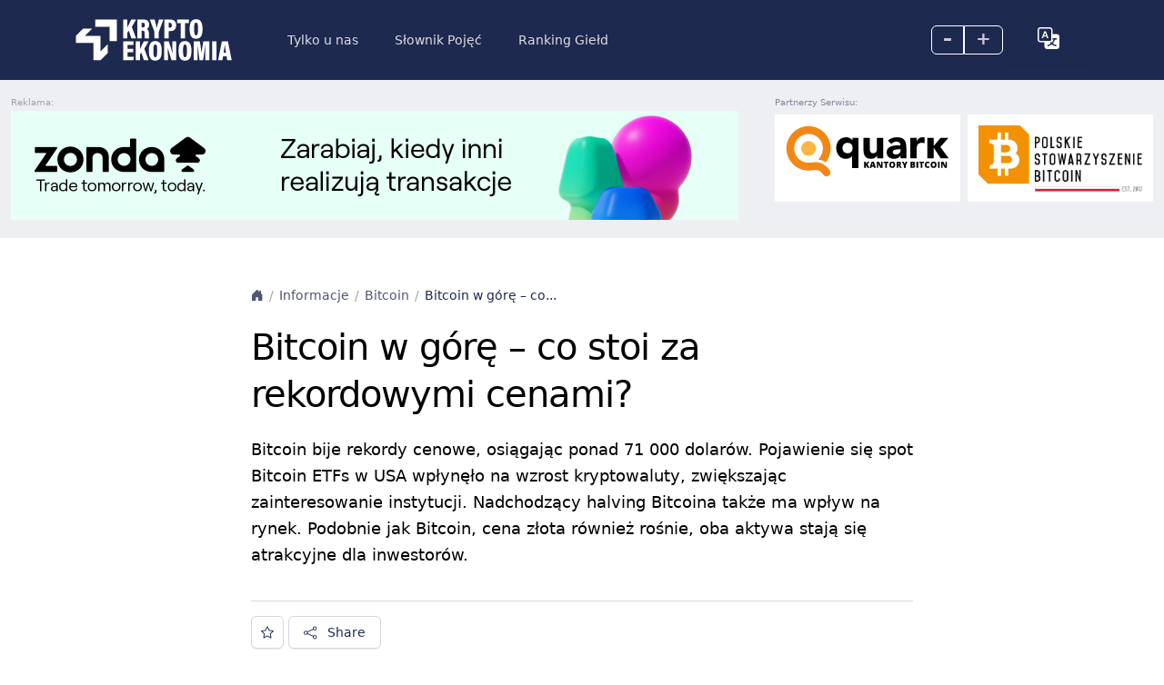

--- FILE ---
content_type: text/html; charset=UTF-8
request_url: https://kryptoekonomia.pl/bitcoin-w-gore-co-stoi-za-rekordowymi-cenami/
body_size: 13359
content:
<!DOCTYPE html>
<html lang="pl-PL">

<head>
    <meta charset="UTF-8">
    <meta name="viewport" content="width=device-width, initial-scale=1">
    <link rel="profile" href="https://gmpg.org/xfn/11">

    <title>Bitcoin w górę - co stoi za rekordowymi cenami? - Kryptoekonomia</title>
    <link rel="shortcut icon" href="https://kryptoekonomia.pl/wp-content/themes/bitsky-0-9/img/favicon.ico">
    <meta name="format-detection" content="telephone=no">
    <meta name='robots' content='index, follow, max-image-preview:large, max-snippet:-1, max-video-preview:-1' />
<link rel="alternate" href="https://cryptoeconomy.info/bitcoin-on-the-rise-what-is-behind-the-record-prices/" hreflang="en" />
<link rel="alternate" href="https://kryptoekonomia.pl/bitcoin-w-gore-co-stoi-za-rekordowymi-cenami/" hreflang="pl" />
    <script type="text/javascript">
        // <![CDATA[
        var ajaxurl = 'https://kryptoekonomia.pl/wp-admin/admin-ajax.php';
        var ajax_nonce = '90ed711331';
        // ]]>
    </script>

	<!-- This site is optimized with the Yoast SEO plugin v23.1 - https://yoast.com/wordpress/plugins/seo/ -->
	<title>Bitcoin w górę - co stoi za rekordowymi cenami? - Kryptoekonomia</title>
	<link rel="canonical" href="https://kryptoekonomia.pl/bitcoin-w-gore-co-stoi-za-rekordowymi-cenami/" />
	<meta property="og:locale" content="pl_PL" />
	<meta property="og:locale:alternate" content="en_US" />
	<meta property="og:type" content="article" />
	<meta property="og:title" content="Bitcoin w górę - co stoi za rekordowymi cenami? - Kryptoekonomia" />
	<meta property="og:description" content="Bitcoin bije rekordy cenowe, osiągając ponad 71 000 dolarów. Pojawienie się spot Bitcoin ETFs w USA wpłynęło na wzrost kryptowaluty, zwiększając zainteresowanie instytucji. Nadchodzący halving Bitcoina także ma wpływ na rynek. Podobnie jak Bitcoin, cena złota również rośnie, oba aktywa stają się atrakcyjne dla inwestorów." />
	<meta property="og:url" content="https://kryptoekonomia.pl/bitcoin-w-gore-co-stoi-za-rekordowymi-cenami/" />
	<meta property="og:site_name" content="Kryptoekonomia" />
	<meta property="article:published_time" content="2024-03-11T16:22:25+00:00" />
	<meta property="article:modified_time" content="2024-07-23T22:43:18+00:00" />
	<meta property="og:image" content="https://kryptoekonomia.pl/wp-content/uploads/2024/02/aleksi-raisa-DCCt1CQT8Os-unsplash-scaled.jpg" />
	<meta property="og:image:width" content="2560" />
	<meta property="og:image:height" content="1533" />
	<meta property="og:image:type" content="image/jpeg" />
	<meta name="twitter:card" content="summary_large_image" />
	<meta name="twitter:label1" content="Szacowany czas czytania" />
	<meta name="twitter:data1" content="1 minuta" />
	<script type="application/ld+json" class="yoast-schema-graph">{"@context":"https://schema.org","@graph":[{"@type":"WebPage","@id":"https://kryptoekonomia.pl/bitcoin-w-gore-co-stoi-za-rekordowymi-cenami/","url":"https://kryptoekonomia.pl/bitcoin-w-gore-co-stoi-za-rekordowymi-cenami/","name":"Bitcoin w górę - co stoi za rekordowymi cenami? - Kryptoekonomia","isPartOf":{"@id":"https://kryptoekonomia.pl/#website"},"primaryImageOfPage":{"@id":"https://kryptoekonomia.pl/bitcoin-w-gore-co-stoi-za-rekordowymi-cenami/#primaryimage"},"image":{"@id":"https://kryptoekonomia.pl/bitcoin-w-gore-co-stoi-za-rekordowymi-cenami/#primaryimage"},"thumbnailUrl":"https://kryptoekonomia.pl/wp-content/uploads/2024/02/aleksi-raisa-DCCt1CQT8Os-unsplash-scaled.jpg","datePublished":"2024-03-11T16:22:25+00:00","dateModified":"2024-07-23T22:43:18+00:00","author":{"@id":""},"breadcrumb":{"@id":"https://kryptoekonomia.pl/bitcoin-w-gore-co-stoi-za-rekordowymi-cenami/#breadcrumb"},"inLanguage":"pl-PL","potentialAction":[{"@type":"ReadAction","target":["https://kryptoekonomia.pl/bitcoin-w-gore-co-stoi-za-rekordowymi-cenami/"]}]},{"@type":"ImageObject","inLanguage":"pl-PL","@id":"https://kryptoekonomia.pl/bitcoin-w-gore-co-stoi-za-rekordowymi-cenami/#primaryimage","url":"https://kryptoekonomia.pl/wp-content/uploads/2024/02/aleksi-raisa-DCCt1CQT8Os-unsplash-scaled.jpg","contentUrl":"https://kryptoekonomia.pl/wp-content/uploads/2024/02/aleksi-raisa-DCCt1CQT8Os-unsplash-scaled.jpg","width":2560,"height":1533},{"@type":"BreadcrumbList","@id":"https://kryptoekonomia.pl/bitcoin-w-gore-co-stoi-za-rekordowymi-cenami/#breadcrumb","itemListElement":[{"@type":"ListItem","position":1,"name":"Strona główna","item":"https://kryptoekonomia.pl/"},{"@type":"ListItem","position":2,"name":"Informacje","item":"https://kryptoekonomia.pl/informacje/"},{"@type":"ListItem","position":3,"name":"Bitcoin w górę &#8211; co stoi za rekordowymi cenami?"}]},{"@type":"WebSite","@id":"https://kryptoekonomia.pl/#website","url":"https://kryptoekonomia.pl/","name":"Kryptoekonomia","description":"informacje o kryptowalutach i blockchain","potentialAction":[{"@type":"SearchAction","target":{"@type":"EntryPoint","urlTemplate":"https://kryptoekonomia.pl/?s={search_term_string}"},"query-input":"required name=search_term_string"}],"inLanguage":"pl-PL"}]}</script>
	<!-- / Yoast SEO plugin. -->


<link rel='dns-prefetch' href='//cdn.jsdelivr.net' />
<link rel='dns-prefetch' href='//www.google.com' />
<link rel='dns-prefetch' href='//www.googletagmanager.com' />
<link rel='dns-prefetch' href='//fonts.googleapis.com' />
<link rel='dns-prefetch' href='//cdnjs.cloudflare.com' />
<link rel="alternate" type="application/rss+xml" title="Kryptoekonomia &raquo; Bitcoin w górę &#8211; co stoi za rekordowymi cenami? Kanał z komentarzami" href="https://kryptoekonomia.pl/bitcoin-w-gore-co-stoi-za-rekordowymi-cenami/feed/" />
<link rel="alternate" title="oEmbed (JSON)" type="application/json+oembed" href="https://kryptoekonomia.pl/wp-json/oembed/1.0/embed?url=https%3A%2F%2Fkryptoekonomia.pl%2Fbitcoin-w-gore-co-stoi-za-rekordowymi-cenami%2F" />
<link rel="alternate" title="oEmbed (XML)" type="text/xml+oembed" href="https://kryptoekonomia.pl/wp-json/oembed/1.0/embed?url=https%3A%2F%2Fkryptoekonomia.pl%2Fbitcoin-w-gore-co-stoi-za-rekordowymi-cenami%2F&#038;format=xml" />
<style id='wp-img-auto-sizes-contain-inline-css' type='text/css'>
img:is([sizes=auto i],[sizes^="auto," i]){contain-intrinsic-size:3000px 1500px}
/*# sourceURL=wp-img-auto-sizes-contain-inline-css */
</style>
<style id='wp-emoji-styles-inline-css' type='text/css'>

	img.wp-smiley, img.emoji {
		display: inline !important;
		border: none !important;
		box-shadow: none !important;
		height: 1em !important;
		width: 1em !important;
		margin: 0 0.07em !important;
		vertical-align: -0.1em !important;
		background: none !important;
		padding: 0 !important;
	}
/*# sourceURL=wp-emoji-styles-inline-css */
</style>
<style id='wp-block-library-inline-css' type='text/css'>
:root{--wp-block-synced-color:#7a00df;--wp-block-synced-color--rgb:122,0,223;--wp-bound-block-color:var(--wp-block-synced-color);--wp-editor-canvas-background:#ddd;--wp-admin-theme-color:#007cba;--wp-admin-theme-color--rgb:0,124,186;--wp-admin-theme-color-darker-10:#006ba1;--wp-admin-theme-color-darker-10--rgb:0,107,160.5;--wp-admin-theme-color-darker-20:#005a87;--wp-admin-theme-color-darker-20--rgb:0,90,135;--wp-admin-border-width-focus:2px}@media (min-resolution:192dpi){:root{--wp-admin-border-width-focus:1.5px}}.wp-element-button{cursor:pointer}:root .has-very-light-gray-background-color{background-color:#eee}:root .has-very-dark-gray-background-color{background-color:#313131}:root .has-very-light-gray-color{color:#eee}:root .has-very-dark-gray-color{color:#313131}:root .has-vivid-green-cyan-to-vivid-cyan-blue-gradient-background{background:linear-gradient(135deg,#00d084,#0693e3)}:root .has-purple-crush-gradient-background{background:linear-gradient(135deg,#34e2e4,#4721fb 50%,#ab1dfe)}:root .has-hazy-dawn-gradient-background{background:linear-gradient(135deg,#faaca8,#dad0ec)}:root .has-subdued-olive-gradient-background{background:linear-gradient(135deg,#fafae1,#67a671)}:root .has-atomic-cream-gradient-background{background:linear-gradient(135deg,#fdd79a,#004a59)}:root .has-nightshade-gradient-background{background:linear-gradient(135deg,#330968,#31cdcf)}:root .has-midnight-gradient-background{background:linear-gradient(135deg,#020381,#2874fc)}:root{--wp--preset--font-size--normal:16px;--wp--preset--font-size--huge:42px}.has-regular-font-size{font-size:1em}.has-larger-font-size{font-size:2.625em}.has-normal-font-size{font-size:var(--wp--preset--font-size--normal)}.has-huge-font-size{font-size:var(--wp--preset--font-size--huge)}.has-text-align-center{text-align:center}.has-text-align-left{text-align:left}.has-text-align-right{text-align:right}.has-fit-text{white-space:nowrap!important}#end-resizable-editor-section{display:none}.aligncenter{clear:both}.items-justified-left{justify-content:flex-start}.items-justified-center{justify-content:center}.items-justified-right{justify-content:flex-end}.items-justified-space-between{justify-content:space-between}.screen-reader-text{border:0;clip-path:inset(50%);height:1px;margin:-1px;overflow:hidden;padding:0;position:absolute;width:1px;word-wrap:normal!important}.screen-reader-text:focus{background-color:#ddd;clip-path:none;color:#444;display:block;font-size:1em;height:auto;left:5px;line-height:normal;padding:15px 23px 14px;text-decoration:none;top:5px;width:auto;z-index:100000}html :where(.has-border-color){border-style:solid}html :where([style*=border-top-color]){border-top-style:solid}html :where([style*=border-right-color]){border-right-style:solid}html :where([style*=border-bottom-color]){border-bottom-style:solid}html :where([style*=border-left-color]){border-left-style:solid}html :where([style*=border-width]){border-style:solid}html :where([style*=border-top-width]){border-top-style:solid}html :where([style*=border-right-width]){border-right-style:solid}html :where([style*=border-bottom-width]){border-bottom-style:solid}html :where([style*=border-left-width]){border-left-style:solid}html :where(img[class*=wp-image-]){height:auto;max-width:100%}:where(figure){margin:0 0 1em}html :where(.is-position-sticky){--wp-admin--admin-bar--position-offset:var(--wp-admin--admin-bar--height,0px)}@media screen and (max-width:600px){html :where(.is-position-sticky){--wp-admin--admin-bar--position-offset:0px}}

/*# sourceURL=wp-block-library-inline-css */
</style><style id='global-styles-inline-css' type='text/css'>
:root{--wp--preset--aspect-ratio--square: 1;--wp--preset--aspect-ratio--4-3: 4/3;--wp--preset--aspect-ratio--3-4: 3/4;--wp--preset--aspect-ratio--3-2: 3/2;--wp--preset--aspect-ratio--2-3: 2/3;--wp--preset--aspect-ratio--16-9: 16/9;--wp--preset--aspect-ratio--9-16: 9/16;--wp--preset--color--black: #000000;--wp--preset--color--cyan-bluish-gray: #abb8c3;--wp--preset--color--white: #ffffff;--wp--preset--color--pale-pink: #f78da7;--wp--preset--color--vivid-red: #cf2e2e;--wp--preset--color--luminous-vivid-orange: #ff6900;--wp--preset--color--luminous-vivid-amber: #fcb900;--wp--preset--color--light-green-cyan: #7bdcb5;--wp--preset--color--vivid-green-cyan: #00d084;--wp--preset--color--pale-cyan-blue: #8ed1fc;--wp--preset--color--vivid-cyan-blue: #0693e3;--wp--preset--color--vivid-purple: #9b51e0;--wp--preset--gradient--vivid-cyan-blue-to-vivid-purple: linear-gradient(135deg,rgb(6,147,227) 0%,rgb(155,81,224) 100%);--wp--preset--gradient--light-green-cyan-to-vivid-green-cyan: linear-gradient(135deg,rgb(122,220,180) 0%,rgb(0,208,130) 100%);--wp--preset--gradient--luminous-vivid-amber-to-luminous-vivid-orange: linear-gradient(135deg,rgb(252,185,0) 0%,rgb(255,105,0) 100%);--wp--preset--gradient--luminous-vivid-orange-to-vivid-red: linear-gradient(135deg,rgb(255,105,0) 0%,rgb(207,46,46) 100%);--wp--preset--gradient--very-light-gray-to-cyan-bluish-gray: linear-gradient(135deg,rgb(238,238,238) 0%,rgb(169,184,195) 100%);--wp--preset--gradient--cool-to-warm-spectrum: linear-gradient(135deg,rgb(74,234,220) 0%,rgb(151,120,209) 20%,rgb(207,42,186) 40%,rgb(238,44,130) 60%,rgb(251,105,98) 80%,rgb(254,248,76) 100%);--wp--preset--gradient--blush-light-purple: linear-gradient(135deg,rgb(255,206,236) 0%,rgb(152,150,240) 100%);--wp--preset--gradient--blush-bordeaux: linear-gradient(135deg,rgb(254,205,165) 0%,rgb(254,45,45) 50%,rgb(107,0,62) 100%);--wp--preset--gradient--luminous-dusk: linear-gradient(135deg,rgb(255,203,112) 0%,rgb(199,81,192) 50%,rgb(65,88,208) 100%);--wp--preset--gradient--pale-ocean: linear-gradient(135deg,rgb(255,245,203) 0%,rgb(182,227,212) 50%,rgb(51,167,181) 100%);--wp--preset--gradient--electric-grass: linear-gradient(135deg,rgb(202,248,128) 0%,rgb(113,206,126) 100%);--wp--preset--gradient--midnight: linear-gradient(135deg,rgb(2,3,129) 0%,rgb(40,116,252) 100%);--wp--preset--font-size--small: 13px;--wp--preset--font-size--medium: 20px;--wp--preset--font-size--large: 36px;--wp--preset--font-size--x-large: 42px;--wp--preset--spacing--20: 0.44rem;--wp--preset--spacing--30: 0.67rem;--wp--preset--spacing--40: 1rem;--wp--preset--spacing--50: 1.5rem;--wp--preset--spacing--60: 2.25rem;--wp--preset--spacing--70: 3.38rem;--wp--preset--spacing--80: 5.06rem;--wp--preset--shadow--natural: 6px 6px 9px rgba(0, 0, 0, 0.2);--wp--preset--shadow--deep: 12px 12px 50px rgba(0, 0, 0, 0.4);--wp--preset--shadow--sharp: 6px 6px 0px rgba(0, 0, 0, 0.2);--wp--preset--shadow--outlined: 6px 6px 0px -3px rgb(255, 255, 255), 6px 6px rgb(0, 0, 0);--wp--preset--shadow--crisp: 6px 6px 0px rgb(0, 0, 0);}:where(.is-layout-flex){gap: 0.5em;}:where(.is-layout-grid){gap: 0.5em;}body .is-layout-flex{display: flex;}.is-layout-flex{flex-wrap: wrap;align-items: center;}.is-layout-flex > :is(*, div){margin: 0;}body .is-layout-grid{display: grid;}.is-layout-grid > :is(*, div){margin: 0;}:where(.wp-block-columns.is-layout-flex){gap: 2em;}:where(.wp-block-columns.is-layout-grid){gap: 2em;}:where(.wp-block-post-template.is-layout-flex){gap: 1.25em;}:where(.wp-block-post-template.is-layout-grid){gap: 1.25em;}.has-black-color{color: var(--wp--preset--color--black) !important;}.has-cyan-bluish-gray-color{color: var(--wp--preset--color--cyan-bluish-gray) !important;}.has-white-color{color: var(--wp--preset--color--white) !important;}.has-pale-pink-color{color: var(--wp--preset--color--pale-pink) !important;}.has-vivid-red-color{color: var(--wp--preset--color--vivid-red) !important;}.has-luminous-vivid-orange-color{color: var(--wp--preset--color--luminous-vivid-orange) !important;}.has-luminous-vivid-amber-color{color: var(--wp--preset--color--luminous-vivid-amber) !important;}.has-light-green-cyan-color{color: var(--wp--preset--color--light-green-cyan) !important;}.has-vivid-green-cyan-color{color: var(--wp--preset--color--vivid-green-cyan) !important;}.has-pale-cyan-blue-color{color: var(--wp--preset--color--pale-cyan-blue) !important;}.has-vivid-cyan-blue-color{color: var(--wp--preset--color--vivid-cyan-blue) !important;}.has-vivid-purple-color{color: var(--wp--preset--color--vivid-purple) !important;}.has-black-background-color{background-color: var(--wp--preset--color--black) !important;}.has-cyan-bluish-gray-background-color{background-color: var(--wp--preset--color--cyan-bluish-gray) !important;}.has-white-background-color{background-color: var(--wp--preset--color--white) !important;}.has-pale-pink-background-color{background-color: var(--wp--preset--color--pale-pink) !important;}.has-vivid-red-background-color{background-color: var(--wp--preset--color--vivid-red) !important;}.has-luminous-vivid-orange-background-color{background-color: var(--wp--preset--color--luminous-vivid-orange) !important;}.has-luminous-vivid-amber-background-color{background-color: var(--wp--preset--color--luminous-vivid-amber) !important;}.has-light-green-cyan-background-color{background-color: var(--wp--preset--color--light-green-cyan) !important;}.has-vivid-green-cyan-background-color{background-color: var(--wp--preset--color--vivid-green-cyan) !important;}.has-pale-cyan-blue-background-color{background-color: var(--wp--preset--color--pale-cyan-blue) !important;}.has-vivid-cyan-blue-background-color{background-color: var(--wp--preset--color--vivid-cyan-blue) !important;}.has-vivid-purple-background-color{background-color: var(--wp--preset--color--vivid-purple) !important;}.has-black-border-color{border-color: var(--wp--preset--color--black) !important;}.has-cyan-bluish-gray-border-color{border-color: var(--wp--preset--color--cyan-bluish-gray) !important;}.has-white-border-color{border-color: var(--wp--preset--color--white) !important;}.has-pale-pink-border-color{border-color: var(--wp--preset--color--pale-pink) !important;}.has-vivid-red-border-color{border-color: var(--wp--preset--color--vivid-red) !important;}.has-luminous-vivid-orange-border-color{border-color: var(--wp--preset--color--luminous-vivid-orange) !important;}.has-luminous-vivid-amber-border-color{border-color: var(--wp--preset--color--luminous-vivid-amber) !important;}.has-light-green-cyan-border-color{border-color: var(--wp--preset--color--light-green-cyan) !important;}.has-vivid-green-cyan-border-color{border-color: var(--wp--preset--color--vivid-green-cyan) !important;}.has-pale-cyan-blue-border-color{border-color: var(--wp--preset--color--pale-cyan-blue) !important;}.has-vivid-cyan-blue-border-color{border-color: var(--wp--preset--color--vivid-cyan-blue) !important;}.has-vivid-purple-border-color{border-color: var(--wp--preset--color--vivid-purple) !important;}.has-vivid-cyan-blue-to-vivid-purple-gradient-background{background: var(--wp--preset--gradient--vivid-cyan-blue-to-vivid-purple) !important;}.has-light-green-cyan-to-vivid-green-cyan-gradient-background{background: var(--wp--preset--gradient--light-green-cyan-to-vivid-green-cyan) !important;}.has-luminous-vivid-amber-to-luminous-vivid-orange-gradient-background{background: var(--wp--preset--gradient--luminous-vivid-amber-to-luminous-vivid-orange) !important;}.has-luminous-vivid-orange-to-vivid-red-gradient-background{background: var(--wp--preset--gradient--luminous-vivid-orange-to-vivid-red) !important;}.has-very-light-gray-to-cyan-bluish-gray-gradient-background{background: var(--wp--preset--gradient--very-light-gray-to-cyan-bluish-gray) !important;}.has-cool-to-warm-spectrum-gradient-background{background: var(--wp--preset--gradient--cool-to-warm-spectrum) !important;}.has-blush-light-purple-gradient-background{background: var(--wp--preset--gradient--blush-light-purple) !important;}.has-blush-bordeaux-gradient-background{background: var(--wp--preset--gradient--blush-bordeaux) !important;}.has-luminous-dusk-gradient-background{background: var(--wp--preset--gradient--luminous-dusk) !important;}.has-pale-ocean-gradient-background{background: var(--wp--preset--gradient--pale-ocean) !important;}.has-electric-grass-gradient-background{background: var(--wp--preset--gradient--electric-grass) !important;}.has-midnight-gradient-background{background: var(--wp--preset--gradient--midnight) !important;}.has-small-font-size{font-size: var(--wp--preset--font-size--small) !important;}.has-medium-font-size{font-size: var(--wp--preset--font-size--medium) !important;}.has-large-font-size{font-size: var(--wp--preset--font-size--large) !important;}.has-x-large-font-size{font-size: var(--wp--preset--font-size--x-large) !important;}
/*# sourceURL=global-styles-inline-css */
</style>

<style id='classic-theme-styles-inline-css' type='text/css'>
/*! This file is auto-generated */
.wp-block-button__link{color:#fff;background-color:#32373c;border-radius:9999px;box-shadow:none;text-decoration:none;padding:calc(.667em + 2px) calc(1.333em + 2px);font-size:1.125em}.wp-block-file__button{background:#32373c;color:#fff;text-decoration:none}
/*# sourceURL=/wp-includes/css/classic-themes.min.css */
</style>
<style id='dominant-color-styles-inline-css' type='text/css'>
img[data-dominant-color]:not(.has-transparency) { background-color: var(--dominant-color); }
/*# sourceURL=dominant-color-styles-inline-css */
</style>
<link rel='stylesheet' id='bootstrap-css-css' href='https://cdn.jsdelivr.net/npm/bootstrap@5.3.2/dist/css/bootstrap.min.css?ver=5.3.2' type='text/css' media='all' />
<link rel='stylesheet' id='google-fonts-css' href='https://fonts.googleapis.com/css?family=Poppins%3Awght%40400&#038;500&#038;600&#038;display=swap&#038;ver=1.0' type='text/css' media='all' />
<link rel='stylesheet' id='bootstrap-icons-css' href='https://cdnjs.cloudflare.com/ajax/libs/bootstrap-icons/1.11.1/font/bootstrap-icons.min.css?ver=1.11.1' type='text/css' media='all' />
<link rel='stylesheet' id='utility-css' href='https://kryptoekonomia.pl/wp-content/themes/bitsky-0-9/css/utility.css?ver=1.21' type='text/css' media='all' />
<link rel='stylesheet' id='extra-css' href='https://kryptoekonomia.pl/wp-content/themes/bitsky-0-9/css/extra.css' type='text/css' media='all' />
<link rel='stylesheet' id='base-main-css' href='https://kryptoekonomia.pl/wp-content/themes/bitsky-0-9/css/base-main.css?ver=1.0' type='text/css' media='all' />
<link rel='stylesheet' id='cards-css' href='https://kryptoekonomia.pl/wp-content/themes/bitsky-0-9/css/cards.css?ver=1.0' type='text/css' media='all' />
<link rel='stylesheet' id='przyciski-css' href='https://kryptoekonomia.pl/wp-content/themes/bitsky-0-9/css/przyciski.css?ver=1.0' type='text/css' media='all' />
<link rel='stylesheet' id='icons-css' href='https://kryptoekonomia.pl/wp-content/themes/bitsky-0-9/css/icons.css?ver=1.0' type='text/css' media='all' />
<link rel='stylesheet' id='navbars-css' href='https://kryptoekonomia.pl/wp-content/themes/bitsky-0-9/css/navbars.css?ver=1.0' type='text/css' media='all' />
<link rel='stylesheet' id='navs-css' href='https://kryptoekonomia.pl/wp-content/themes/bitsky-0-9/css/navs.css?ver=1.0' type='text/css' media='all' />
<link rel='stylesheet' id='breadcrumbs-css' href='https://kryptoekonomia.pl/wp-content/themes/bitsky-0-9/css/breadcrumbs.css?ver=1.0' type='text/css' media='all' />
<link rel='stylesheet' id='paginations-css' href='https://kryptoekonomia.pl/wp-content/themes/bitsky-0-9/css/paginations.css?ver=1.0' type='text/css' media='all' />
<link rel='stylesheet' id='dropdowns-css' href='https://kryptoekonomia.pl/wp-content/themes/bitsky-0-9/css/dropdowns.css?ver=1.1' type='text/css' media='all' />
<link rel='stylesheet' id='forms-mail-css' href='https://kryptoekonomia.pl/wp-content/themes/bitsky-0-9/css/forms-mail.css?ver=1.0' type='text/css' media='all' />
<link rel='stylesheet' id='tables-css' href='https://kryptoekonomia.pl/wp-content/themes/bitsky-0-9/css/tables.css?ver=1.0' type='text/css' media='all' />
<link rel='stylesheet' id='avatars-css' href='https://kryptoekonomia.pl/wp-content/themes/bitsky-0-9/css/avatars.css?ver=1.0' type='text/css' media='all' />
<link rel='stylesheet' id='badges-css' href='https://kryptoekonomia.pl/wp-content/themes/bitsky-0-9/css/badges.css?ver=1.2' type='text/css' media='all' />
<link rel='stylesheet' id='overlays-css' href='https://kryptoekonomia.pl/wp-content/themes/bitsky-0-9/css/overlays.css?ver=1.0' type='text/css' media='all' />
<link rel='stylesheet' id='close-css' href='https://kryptoekonomia.pl/wp-content/themes/bitsky-0-9/css/close.css?ver=1.0' type='text/css' media='all' />
<link rel='stylesheet' id='style-css' href='https://kryptoekonomia.pl/wp-content/themes/bitsky-0-9/style.css?ver=1.0' type='text/css' media='all' />
<script type="text/javascript" src="https://kryptoekonomia.pl/wp-includes/js/jquery/jquery.min.js?ver=3.7.1" id="jquery-core-js"></script>
<script type="text/javascript" src="https://kryptoekonomia.pl/wp-includes/js/jquery/jquery-migrate.min.js?ver=3.4.1" id="jquery-migrate-js"></script>
<script type="text/javascript" id="my-ajax-script-js-extra">
/* <![CDATA[ */
var my_ajax_object = {"ajaxurl":"https://kryptoekonomia.pl/wp-admin/admin-ajax.php","ajax_nonce":"90ed711331"};
//# sourceURL=my-ajax-script-js-extra
/* ]]> */
</script>
<script type="text/javascript" src="https://kryptoekonomia.pl/wp-content/themes/bitsky-0-9/js/user.js?ver=6.9" id="my-ajax-script-js"></script>

<!-- Google tag (gtag.js) snippet added by Site Kit -->

<!-- Google Analytics snippet added by Site Kit -->
<script type="text/javascript" src="https://www.googletagmanager.com/gtag/js?id=GT-T5JXKCVN" id="google_gtagjs-js" async></script>
<script type="text/javascript" id="google_gtagjs-js-after">
/* <![CDATA[ */
window.dataLayer = window.dataLayer || [];function gtag(){dataLayer.push(arguments);}
gtag("set","linker",{"domains":["kryptoekonomia.pl"]});
gtag("js", new Date());
gtag("set", "developer_id.dZTNiMT", true);
gtag("config", "GT-T5JXKCVN");
//# sourceURL=google_gtagjs-js-after
/* ]]> */
</script>

<!-- End Google tag (gtag.js) snippet added by Site Kit -->
<link rel="https://api.w.org/" href="https://kryptoekonomia.pl/wp-json/" /><link rel="alternate" title="JSON" type="application/json" href="https://kryptoekonomia.pl/wp-json/wp/v2/posts/2077" /><link rel="EditURI" type="application/rsd+xml" title="RSD" href="https://kryptoekonomia.pl/xmlrpc.php?rsd" />
<meta name="generator" content="WordPress 6.9" />
<link rel='shortlink' href='https://kryptoekonomia.pl/?p=2077' />
<meta name="generator" content="dominant-color-images 1.1.1">
<meta name="generator" content="Site Kit by Google 1.131.0" /><meta name="generator" content="webp-uploads 2.0.2">
    <script type="text/javascript">
        var mySearchScriptParams = {
            'home_url': 'https://kryptoekonomia.pl',

        };
    </script>
    <script type="text/javascript">
        var ajaxurl = 'https://kryptoekonomia.pl/wp-admin/admin-ajax.php';
    </script>
    
</head>

<body class="bg-surface-primary">

    <header>

        <nav class="navbar navbar-expand-lg navbar-dark bg-dark px-0 py-3">
  <div class="container-xl">
    <!-- Toggler -->
    <button class="navbar-toggler ms-n2" type="button" data-bs-toggle="collapse" data-bs-target="#navbarsExampleXxl" aria-controls="navbarsExampleXxl" aria-expanded="false" aria-label="Toggle navigation">
      <span class="navbar-toggler-icon"></span>
    </button>
    <!-- Brand -->
    <a class="navbar-brand pe-10" href="https://kryptoekonomia.pl">

      <img src="https://kryptoekonomia.pl/wp-content/uploads/2024/01/kryptoekonomia_white.svg" alt="Logo" class="h-12">
    </a>
    <!-- Avatar -->
    <div class="order-lg-last ms-lg-4 position-relative align-items-center ">
      <div class="btn-group skalowanie">
        <a class="cursor-pointer nav-link text-lg text-white text-opacity-75 text-dark-hover btn btn-sm btn-outline-white" id="font-decrease">
          <span class="px-3 pb-1 font-bolder d-flex align-items-center">–</span>
        </a>
        <a class="align-self-baseline btn btn-sm btn-outline-white cursor-pointer nav-link text-lg text-white text-opacity-75 text-dark-hover" id="font-increase">
          <span class=" px-3   pb-1 font-bolder d-flex align-items-center">+</span>
        </a>
      </div>

      <div class="btn ">
        <li class="nav-item dropdown ">
          <a class="nav-link cursor-pointer nav-link text-lg text-white text-opacity-75 text-dark-hover " href="#" id="navbarDropdown" role="button" data-bs-toggle="dropdown" aria-expanded="false">

            <i class="px-3 font-bolder d-flex align-items-center bi bi-translate link-white text-xl "></i>
          </a>

          <ul id="menu-language" class="dropdown-menu w-min menu" aria-labelledby="navbarDropdown"><li id="menu-item-1632-en" class="lang-item lang-item-157 lang-item-en lang-item-first menu-item menu-item-type-custom menu-item-object-custom menu-item-1632-en"><a href="https://cryptoeconomy.info/bitcoin-on-the-rise-what-is-behind-the-record-prices/" hreflang="en-US" lang="en-US"><span class="dropdown-item">English</span></a></li>
<li id="menu-item-1632-pl" class="lang-item lang-item-160 lang-item-pl current-lang menu-item menu-item-type-custom menu-item-object-custom menu-item-1632-pl"><a href="https://kryptoekonomia.pl/bitcoin-w-gore-co-stoi-za-rekordowymi-cenami/" hreflang="pl-PL" lang="pl-PL"><span class="dropdown-item">Polski</span></a></li>
</ul>



      </div>

    </div>
    <!-- Collapse -->
    <div class="collapse navbar-collapse" id="navbarsExampleXxl">
      <!-- Search 
      <form class="form-dark ms-lg-auto me-lg-4 mt-4 mb-3 my-lg-0 order-lg-2">
        <div class="input-group input-group-inline shadow-none">
          <span class=" bg-transparent  border-0 shadow-none ps-0 pe-3">
            <i class="bi bi-search"></i>
          </span>
          <input type="email" class="form-control form-control-flush bg-transparent border-0" placeholder="Search" aria-label="Search" aria-describedby="">
        </div>
      </form>
      -->
      <!-- Nav items -->
      <div class="navbar-nav mb-4 mb-lg-0 order-lg-1">

        <a href="https://cyfrowaekonomia.pl" class="nav-item nav-link">Tylko u nas</a><a href="https://kryptoekonomia.pl/slownik-pojec/" class="nav-item nav-link">Słownik Pojęć</a><a href="https://kryptoekonomia.pl/ranking-gield-kryptowalut/" class="nav-item nav-link">Ranking Giełd</a>
      </div>
    </div>
  </div>
</nav>    </header>




    



<div class="bg-surface-secondary">
<div class="container-xl max-w-screen-xl  bg-surface-secondary pt-5 pb-5">
        <div class="row g-1 align-content-center">
            
            <div class="col-12 col-md-8 order-sm-2 order-2 order-md-1"><div class="top"><div class=" nomargin">
        <p class="text-xxs text-gray-400 pb-1  nomargin">Reklama:</p><a href="https://auth.zondacrypto.exchange/ref/cyfrowaekonomia" target="_blank"><img src="https://kryptoekonomia.pl/wp-content/uploads/2024/10/SZ8PL.png" alt="Zonda - Największa Polska giełda cyfrowych walut"></a></div></div></div>
            <div class="col-12 col-md-4 order-sm-1 order-1 order-md-2 mb-4">
                    
                   
                        <div class="row g-2 align-content-center">
                        <div class="col-12 pb-0">
                            <p class="text-xxs text-gray-500 nomargin">Partnerzy Serwisu:</p>
                            </div>
                            <div class="col-4 col-md-6 col-lg-6"><div class="bg-surface-primary p-3 h-24 align-content-center"><a href="https://quark.house/kantory/?utm_source=cyfrowaekonomia&#038;utm_medium=banner&#038;utm_campaign=kantory" target="_blank"><img src="https://kryptoekonomia.pl/wp-content/uploads/2024/06/Quark_na_jasne_tlo_SVG.svg" alt="Quark"></a></div></div><div class="col-4 col-md-6 col-lg-6"><div class="bg-surface-primary p-3 h-24 align-content-center"><a href="https://bitcoin.org.pl" target="_blank"><img src="https://kryptoekonomia.pl/wp-content/uploads/2024/06/PL_WHITE_BG_JPG_2000px.jpg" alt="Polskie Stowarzyszenie Bitcoin"></a></div></div>

                            
                        </div>
                   
            </div>
        </div>
    </div>
</div>
   

















<main class="pt-5 pt-md-8 ">

 
    <article class="pb-10  ">
        <header class="g-6 pt-5">
            <div class="px-0 container-lg max-w-screen-lg "></div>
            <div class="container-md max-w-screen-md px-5">



                <div class="back-button" style="display:none">
  <a href="#" class="btn btn-soft-primary btn-square text-base mb-5 ">
    <i class="bi bi-arrow-left-short h2 text-light text-white-hover"></i>
  </a>
</div>

<script>
  // Sprawdzamy, czy odwiedzający przyszedł z tej samej strony
  if (document.referrer.indexOf(window.location.hostname) != -1) {
    // Jeżeli tak, pokazujemy przycisk
    document.querySelector('.back-button').style.display = 'block';

    // Dodajemy funkcję "wstecz" do przycisku
    document.querySelector('.back-button').addEventListener('click', function(e) {
      e.preventDefault();
      window.history.back();
    });
  }
</script>                <div>
                    <div class="overflow-hidden w-full"><nav aria-label="breadcrumb" class=""><ol class="breadcrumb"><li class="breadcrumb-item"><a href="https://kryptoekonomia.pl/" class="text-muted"><i class="bi bi-house-door-fill"></i></a></li><li class="breadcrumb-item"><a href="https://kryptoekonomia.pl/informacje/" class="text-muted">Informacje</a></li><li class="breadcrumb-item"><a href="https://kryptoekonomia.pl/category/bitcoin/" class="text-muted">Bitcoin</a></li><li class="breadcrumb-item"><a href="https://kryptoekonomia.pl/bitcoin-w-gore-co-stoi-za-rekordowymi-cenami/" class="text-gray-900">Bitcoin w górę &#8211; co...</a></li></ol></nav></div>                </div>

                                        <h1 class="ls-tight font-semibold display-6 text-black pt-5 pb-5">Bitcoin w górę &#8211; co stoi za rekordowymi cenami?</h1>
                                                    <div class="intro pb-5">
                                <span class="lead text-black font-semibold">Bitcoin bije rekordy cenowe, osiągając ponad 71 000 dolarów. Pojawienie się spot Bitcoin ETFs w USA wpłynęło na wzrost kryptowaluty, zwiększając zainteresowanie instytucji. Nadchodzący halving Bitcoina także ma wpływ na rynek. Podobnie jak Bitcoin, cena złota również rośnie, oba aktywa stają się atrakcyjne dla inwestorów.</span>
                            </div>
                            <hr>
                            <div class="d-flex align-items-center justify-content-between mb-2">
                                
                                <div class="d-flex align-items-center">
                                    <div class="me-2">



                                    
                        


                       







<div class="btn btn-sm btn-neutral btn-square  watchlist-btn">
<i class="bi bi-star"
aria-hidden="true"
data-post-id="2077"
title="Add to watchlist"
aria-label="Add to watchlist"></i>
</div>




                                    <a 
  class="btn btn-sm btn-neutral  position-relative open-modal-btn" 
  href="#!" 
  data-modal-name="share" 
  data-modal-title="Share" 
  data-bs-toggle="modal" 
  data-bs-target="#shareModal" 
  aria-label="open_share_modal"
> 
  <i class="bi bi-share text-muted me-2"></i>
  Share</a>

                                    </div>
                                </div>
                            </div>


                        




            </div>

            <div class="px-0 container-lg max-w-screen-lg pt-2 ">
                <div class="featured-image pb-5">
                    <img width="1920" height="1080" src="https://kryptoekonomia.pl/wp-content/uploads/2024/02/aleksi-raisa-DCCt1CQT8Os-unsplash-1920x1080.jpg" class="img-fluid rounded-4 min-w-full" alt="" decoding="async" fetchpriority="high" srcset="https://kryptoekonomia.pl/wp-content/uploads/2024/02/aleksi-raisa-DCCt1CQT8Os-unsplash-1920x1080.jpg 1920w, https://kryptoekonomia.pl/wp-content/uploads/2024/02/aleksi-raisa-DCCt1CQT8Os-unsplash-250x140.jpg 250w" sizes="(max-width: 1920px) 100vw, 1920px" />                </div>
                <div class="px-5 mt-n16 position-relative label right">



                </div>
            </div>
        </header>
        <div class="container-md max-w-screen-md px-5 pt-12 pb-2">
            <div class="article-content">
            <div class="content ytcache">
                <h2>Bitcoin bije rekordy cenowe<p>Ostatnio Bitcoin przebi&#322; poziom 71 000 dolar&oacute;w, ustanawiaj&#261;c nowe wszechczasowe maksima po raz drugi w swojej historii. To wydarzenie przynosi wiele zmian na rynku kryptowalut i inwestycji.</p><h2>Wp&#322;yw spot Bitcoin ETFs na wzrost cen</h2><p>Pojawienie si&#281; spot Bitcoin ETFs w USA wp&#322;yn&#281;&#322;o na dynamiczny wzrost bitcoina, dzi&#281;ki czemu te fundusze zdoby&#322;y znaczn&#261; ilo&#347;&#263; kryptowalut. Obecnie spot Bitcoin ETFs w USA naby&#322;y dodatkowe 177 000 bitcoin&oacute;w, do&#322;&#261;czaj&#261;c do 621 000 trzymanych przez Grayscale&rsquo;s Bitcoin Trust. Razem te fundusze zarz&#261;dzaj&#261; oko&#322;o 4% wszystkich bitcoin&oacute;w znajduj&#261;cych si&#281; w obiegu, co pokazuje rosn&#261;ce zainteresowanie instytucjonalne kryptowalutami.</p><h2>Nadchodz&#261;ce wydarzenie &ndash; halving Bitcoina</h2><p>Planowane na kwiecie&#324; wydarzenie halvingu bitcoina spowoduje zmniejszenie codziennego wydobycia nowych bitcoin&oacute;w, potencjalnie wp&#322;ywaj&#261;c na cen&#281;. Halving skutkuje zmniejszeniem nagrody za blok dla g&oacute;rnik&oacute;w z 12,5 do 6,25 bitcoin&oacute;w na blok. G&oacute;rnicy obecnie zabezpieczaj&#261; zyski przed nadchodz&#261;cym halvingiem, co skutkuje wzrostem wyp&#322;yw&oacute;w z portfeli g&oacute;rniczych od czasu uruchomienia ETFs.</p><h2>Skok cen z&#322;ota</h2><p>Nie tylko Bitcoin notuje rekordowe wzrosty cen. Cena z&#322;ota te&#380; wzros&#322;a powy&#380;ej 2 187 dolar&oacute;w za uncj&#281;, w zwi&#261;zku z malej&#261;cym dolarem ameryka&#324;skim i rentowno&#347;ci&#261; obligacji skarbowych. Zar&oacute;wno wzrost bitcoina, jak i z&#322;ota odzwierciedlaj&#261; poszukiwanie przez inwestor&oacute;w alternatywnych aktyw&oacute;w w niepewnych czasach gospodarczych.</p><h2>Wzrost zainteresowania instytucjonalnego</h2><p>Wzrost zar&oacute;wno Bitcoina, jak i z&#322;ota odzwierciedla d&#261;&#380;enie inwestor&oacute;w do poszukiwania alternatywnych aktyw&oacute;w w niepewnych czasach gospodarczych. Instytucje finansowe coraz ch&#281;tniej alokuj&#261; &#347;rodki w Bitcoina i inne kryptowaluty, co prowadzi do dalszej aprecjacji cen.</p></h2>
            </div>
            
            <div class="d-flex flex-wrap gap-2 mx-n1 mb-4"><span class="badge bg-opacity-30 bg-secondary text-dark"><a href="https://kryptoekonomia.pl/tag/bitcoin/">Bitcoin</a></span><span class="badge bg-opacity-30 bg-secondary text-dark"><a href="https://kryptoekonomia.pl/tag/ceny/">ceny</a></span><span class="badge bg-opacity-30 bg-secondary text-dark"><a href="https://kryptoekonomia.pl/tag/etfs/">etfs</a></span><span class="badge bg-opacity-30 bg-secondary text-dark"><a href="https://kryptoekonomia.pl/tag/halving/">halving</a></span><span class="badge bg-opacity-30 bg-secondary text-dark"><a href="https://kryptoekonomia.pl/tag/instytucje-finansowe/">instytucje finansowe</a></span></div>














  


<div class="bottom"><div class=" nomargin">
        <p class="text-xxs text-gray-400 pb-1  nomargin">Reklama:</p><a href="https://auth.zondacrypto.exchange/ref/cyfrowaekonomia" target="_blank"><img src="https://kryptoekonomia.pl/wp-content/uploads/2024/10/SZ8PL.png" alt="Zonda - Największa Polska giełda cyfrowych walut"></a></div></div>





</div>
        </div>
    
</div>

    </article>




    <div class="bg-surface-secondary pb-20">
    <section class="related-articles pt-10 container-lg max-w-screen-lg px-5 ">
        <h2 class="mb-0 text-black">Powiązane</h2>
        <div class="align-items-start align-items-stretch row flex-row  flex-wrap d-flex pt-5">
            <div class="karuzela pb-2">        <div class="element w-20 me-4">
            <div class="position-relative card border-1 ">
                <div class="card-img-top ">
                <div class="ratio ratio-2x1 bg-gray-300 rounded-3">
  

                    <img data-src="https://kryptoekonomia.pl/wp-content/uploads/2024/02/dmytro-demidko-OG3A-ilG8AY-unsplash-1000x500.jpg" class="card-img lazy object-fit-cover" alt="Bitcoin zbliża się do 100 000 dolarów: Szalona jazda na rynku kryptowalut">
                </div></div>
                <div class="card-body mt-n6 px-5 py-3 rounded-3 ">
                    <div class="mt-8 h-24 overflow-hidden">
                        <a href="https://kryptoekonomia.pl/bitcoin-zbliza-sie-do-100-000-dolarow-szalona-jazda-na-rynku-kryptowalut/" class="d-inline-block h4 text-base stretched-link ">
                            Bitcoin zbliża się do 100 000 dolarów: Szalona jazda na rynku kryptowalut                        </a>
                    </div>
                    <div class="d-flex align-items-center">
                        <div class="me-n2">
                            <a href="https://kryptoekonomia.pl/bitcoin-zbliza-sie-do-100-000-dolarow-szalona-jazda-na-rynku-kryptowalut/" class="text-sm ">
                                <span class="svg-icon svg-align-baseline me-1">
                                    <i class="bi bi-calendar2-week"></i>
                                </span>
                                <time datetime="15 listopada 2024">
                                    15 listopada 2024                                </time>
                            </a>
                        </div>
                        <div class="ms-auto">
                            <!--<a href="https://kryptoekonomia.pl/bitcoin-zbliza-sie-do-100-000-dolarow-szalona-jazda-na-rynku-kryptowalut/#comments" class="text-sm ">
                            <span class="svg-icon svg-align-baseline me-1">
                                <i class="bi bi-chat-square"></i>
                            </span>
                            0                        </a>-->
                        </div>
                    </div>
                </div>
            </div>
        </div>
        <div class="element w-20 me-4">
            <div class="position-relative card border-1 ">
                <div class="card-img-top ">
                <div class="ratio ratio-2x1 bg-gray-300 rounded-3">
  

                    <img data-src="https://kryptoekonomia.pl/wp-content/uploads/2024/02/DA8CCB1-1000x500.png" class="card-img lazy object-fit-cover" alt="Przełomowy wzrost ceny XRP: Wpływ Bitcoina i potencjalne prognozy">
                </div></div>
                <div class="card-body mt-n6 px-5 py-3 rounded-3 ">
                    <div class="mt-8 h-24 overflow-hidden">
                        <a href="https://kryptoekonomia.pl/przelomowy-wzrost-ceny-xrp-wplyw-bitcoina-i-potencjalne-prognozy/" class="d-inline-block h4 text-base stretched-link ">
                            Przełomowy wzrost ceny XRP: Wpływ Bitcoina i potencjalne prognozy                        </a>
                    </div>
                    <div class="d-flex align-items-center">
                        <div class="me-n2">
                            <a href="https://kryptoekonomia.pl/przelomowy-wzrost-ceny-xrp-wplyw-bitcoina-i-potencjalne-prognozy/" class="text-sm ">
                                <span class="svg-icon svg-align-baseline me-1">
                                    <i class="bi bi-calendar2-week"></i>
                                </span>
                                <time datetime="15 listopada 2024">
                                    15 listopada 2024                                </time>
                            </a>
                        </div>
                        <div class="ms-auto">
                            <!--<a href="https://kryptoekonomia.pl/przelomowy-wzrost-ceny-xrp-wplyw-bitcoina-i-potencjalne-prognozy/#comments" class="text-sm ">
                            <span class="svg-icon svg-align-baseline me-1">
                                <i class="bi bi-chat-square"></i>
                            </span>
                            0                        </a>-->
                        </div>
                    </div>
                </div>
            </div>
        </div>
        <div class="element w-20 me-4">
            <div class="position-relative card border-1 ">
                <div class="card-img-top ">
                <div class="ratio ratio-2x1 bg-gray-300 rounded-3">
  

                    <img data-src="https://kryptoekonomia.pl/wp-content/uploads/2024/02/steve-johnson-5Njumf5YOAs-unsplash-1000x500.jpg" class="card-img lazy object-fit-cover" alt="Celowy wzrost Bitcoina: prognoza VanEck na 180 000 dolarów">
                </div></div>
                <div class="card-body mt-n6 px-5 py-3 rounded-3 ">
                    <div class="mt-8 h-24 overflow-hidden">
                        <a href="https://kryptoekonomia.pl/celowy-wzrost-bitcoina-prognoza-vaneck-na-180-000-dolarow/" class="d-inline-block h4 text-base stretched-link ">
                            Celowy wzrost Bitcoina: prognoza VanEck na 180 000 dolarów                        </a>
                    </div>
                    <div class="d-flex align-items-center">
                        <div class="me-n2">
                            <a href="https://kryptoekonomia.pl/celowy-wzrost-bitcoina-prognoza-vaneck-na-180-000-dolarow/" class="text-sm ">
                                <span class="svg-icon svg-align-baseline me-1">
                                    <i class="bi bi-calendar2-week"></i>
                                </span>
                                <time datetime="15 listopada 2024">
                                    15 listopada 2024                                </time>
                            </a>
                        </div>
                        <div class="ms-auto">
                            <!--<a href="https://kryptoekonomia.pl/celowy-wzrost-bitcoina-prognoza-vaneck-na-180-000-dolarow/#comments" class="text-sm ">
                            <span class="svg-icon svg-align-baseline me-1">
                                <i class="bi bi-chat-square"></i>
                            </span>
                            0                        </a>-->
                        </div>
                    </div>
                </div>
            </div>
        </div>
        <div class="element w-20 me-4">
            <div class="position-relative card border-1 ">
                <div class="card-img-top ">
                <div class="ratio ratio-2x1 bg-gray-300 rounded-3">
  

                    <img data-src="https://kryptoekonomia.pl/wp-content/uploads/2024/02/michael-fortsch-gRAS87wSVCs-unsplash-1000x500.jpg" class="card-img lazy object-fit-cover" alt="Bitcoin zbliża się do gigantów &#8211; rewolucja na rynkach finansowych">
                </div></div>
                <div class="card-body mt-n6 px-5 py-3 rounded-3 ">
                    <div class="mt-8 h-24 overflow-hidden">
                        <a href="https://kryptoekonomia.pl/bitcoin-zbliza-sie-do-gigantow-rewolucja-na-rynkach-finansowych/" class="d-inline-block h4 text-base stretched-link ">
                            Bitcoin zbliża się do gigantów &#8211; rewolucja na rynkach finansowych                        </a>
                    </div>
                    <div class="d-flex align-items-center">
                        <div class="me-n2">
                            <a href="https://kryptoekonomia.pl/bitcoin-zbliza-sie-do-gigantow-rewolucja-na-rynkach-finansowych/" class="text-sm ">
                                <span class="svg-icon svg-align-baseline me-1">
                                    <i class="bi bi-calendar2-week"></i>
                                </span>
                                <time datetime="15 listopada 2024">
                                    15 listopada 2024                                </time>
                            </a>
                        </div>
                        <div class="ms-auto">
                            <!--<a href="https://kryptoekonomia.pl/bitcoin-zbliza-sie-do-gigantow-rewolucja-na-rynkach-finansowych/#comments" class="text-sm ">
                            <span class="svg-icon svg-align-baseline me-1">
                                <i class="bi bi-chat-square"></i>
                            </span>
                            0                        </a>-->
                        </div>
                    </div>
                </div>
            </div>
        </div>
</div>

        </div>
    </section>
</div></main>

<script src="https://kryptoekonomia.pl/wp-content/themes/bitsky-0-9/js/footnotes.js"></script>

<footer class="pt-10 bg-surface-dark">
  <div class="container max-w-screen-xl pt-5">


    <div class="row">
      <div class="col-lg-4 mb-5 mb-lg-0">
        <!-- Brand -->
        <a class="navbar-brand pe-10 " href="https://kryptoekonomia.pl">

          <img src="https://kryptoekonomia.pl/wp-content/uploads/2024/01/kryptoekonomia_white.svg" alt="Logo" class="h-16">
        </a>
        <!-- Social -->
        
        <ul class="list-inline mx-n2 mb-0 pt-5">
          <li class="list-inline-item">
            <a class="p-2 text-white text-opacity-75 text-white-hover" href="https://www.facebook.com/CyfrowaEkonomia" target="_blank">
              <i class="bi bi-facebook"></i>
            </a>
          </li>
          <li class="list-inline-item">
            <a class="p-2 text-white text-opacity-75 text-white-hover" href="https://www.instagram.com/cyfrowaekonomia/" target="_blank">
              <i class="bi bi-instagram"></i>
            </a>
          </li>
          <li class="list-inline-item">
            <a class="p-2 text-white text-opacity-75 text-white-hover" href="https://www.linkedin.com/company/cyfrowaekonomia/" target="_blank">
              <i class="bi bi-linkedin"></i>
            </a>
          </li>
          <li class="list-inline-item">
            <a class="p-2 text-white text-opacity-75 text-white-hover" href="https://twitter.com/cyfrowaekonomia" target="_blank">
              <i class="bi bi-twitter"></i>
            </a>
          </li>
          <li class="list-inline-item">
            <a class="p-2 text-white text-opacity-75 text-white-hover" href="https://www.youtube.com/@cyfrowaekonomia" target="_blank">
              <i class="bi bi-youtube"></i>
            </a>
          </li>
          <li class="list-inline-item">
            <a class="p-2 text-white text-opacity-75 text-white-hover" href="https://t.me/BitSky" target="_blank">
              <i class="bi bi-telegram"></i>
            </a>
          </li>
          <li class="list-inline-item">
            <a class="p-2 text-white text-opacity-75 text-white-hover" href="https://kryptoekonomia.pl/feed/atom/" target="_blank">
              <i class="bi bi-rss-fill"></i>
            </a>
          </li>
        </ul>

        <!-- Text -->
        <p class="text-sm text-white opacity-8 mt-5 mb-5">
          Cyfrowa Ekonomia od 2013 roku rozpowszechnia informacje o technologii Blockchain i kryptowalutach takich jak Bitcoin, Litecoin i Ethereum. Współpracowaliśmy Ministerstwem Cyfryzacji w ramach strumienia "Blockchain/DLT i waluty cyfrowe" działającego w ramach programu "Od papierowej do cyfrowej Polski". Byliśmy członkami Zespołu Parlamentarnego ds. Technologii Blockchain i Walut Cyfrowych. Współpracujemy z Polskim Stowarzyszeniem Bitcoin, Izbą Gospodarczą Blockchain i Nowych Technologii oraz z licznymi podmiotami na polskim rynku.        </p>

      </div>
      <div class="col-lg-3 col-sm-3 col-6 ms-lg-auto mb-4 mb-sm-0">
        <!-- Title -->
        <!-- <h5 class="text-light opacity-9 mb-3">Menu</h5>
         Footer menu -->

        
      </div>
      <div class="col-lg-6 col-xl-5 mt-3 mt-lg-0">
        <!-- Title -->
        <h5 class="text-white text-uppercase text-sm mb-4"> Subskrybuj</h5>
        <!-- Text -->
        <p class="text-white text-opacity-75">
          Zapisz się na newsletter        </p>
        <!-- Form -->
        <form class="mt-4 mb-2">
          <div class="form-row">
            <div class="col-12">
              <input type="email" class="form-control mb-2 main_email" placeholder="Adres email" name="email">
            </div>
            <div class="col-12">

              <button class="btn btn-primary w-full newsletter open-modal-btn " data-modal-name="newsletter" data-modal-title="Newsletter" data-bs-toggle="modal" data-bs-target="#subscribe" aria-label="open_newsletter_modal">

                <i class="bi bi-envelope-paper-heart"></i>
                Subskrybuj
              </button>



            </div>
          </div>
        </form>


      </div>
    </div>

    <hr class="mt-16 mb-7 border-light opacity-10" />
    <div class="row align-items-center justify-content-md-between pb-7">
      <div class="col-md-6">
        <div class="copyright text-sm text-center text-md-start text-light">
          &copy; 2022 – 2026 <a href="https://bitsky.pl" target="_blank" class="h6 text-light text-sm font-bold">BitSky.pl</a>. All rights reserved.
        </div>
      </div>
      <div class="col-md-6">
        <ul class="nav justify-content-center justify-content-md-end mt-3 mt-md-0 mx-n3"><li class="nav-item"><a class="nav-link text-white text-opacity-75 text-white-hover" href="https://cyfrowaekonomia.pl/kontakt/">Kontakt</a></li>
<li class="nav-item"><a class="nav-link text-white text-opacity-75 text-white-hover" href="https://cyfrowaekonomia.pl/regulamin/">Regulamin</a></li>
</ul>
      </div>
    </div>
  </div>
  </div>
</footer>












<script type="speculationrules">
{"prefetch":[{"source":"document","where":{"and":[{"href_matches":"/*"},{"not":{"href_matches":["/wp-*.php","/wp-admin/*","/wp-content/uploads/*","/wp-content/*","/wp-content/plugins/*","/wp-content/themes/bitsky-0-9/*","/*\\?(.+)"]}},{"not":{"selector_matches":"a[rel~=\"nofollow\"]"}},{"not":{"selector_matches":".no-prefetch, .no-prefetch a"}}]},"eagerness":"conservative"}]}
</script>
<script type="text/javascript">
(function() {
				var expirationDate = new Date();
				expirationDate.setTime( expirationDate.getTime() + 31536000 * 1000 );
				document.cookie = "pll_language=pl; expires=" + expirationDate.toUTCString() + "; path=/; secure; SameSite=None";
			}());

</script>
<script type="text/javascript" src="https://cdn.jsdelivr.net/npm/bootstrap@5.3.2/dist/js/bootstrap.bundle.min.js?ver=5.3.2" id="bootstrap-js-js"></script>
<script type="text/javascript" id="myscripts-js-extra">
/* <![CDATA[ */
var myScriptParams = {"ajax_url":"https://kryptoekonomia.pl/wp-admin/admin-ajax.php","template_directory":"https://kryptoekonomia.pl/wp-content/themes/bitsky-0-9","home_url":"https://kryptoekonomia.pl","admin_url":"https://kryptoekonomia.pl/wp-admin/"};
//# sourceURL=myscripts-js-extra
/* ]]> */
</script>
<script type="text/javascript" src="https://kryptoekonomia.pl/wp-content/themes/bitsky-0-9/js/scripts.js" id="myscripts-js"></script>
<script type="text/javascript" src="https://www.google.com/recaptcha/api.js" id="google-recaptcha-js"></script>
<script type="text/javascript" id="pin-toggle-js-extra">
/* <![CDATA[ */
var PinToggle = {"ajax_url":"https://kryptoekonomia.pl/wp-admin/admin-ajax.php"};
//# sourceURL=pin-toggle-js-extra
/* ]]> */
</script>
<script type="text/javascript" src="https://kryptoekonomia.pl/wp-content/themes/bitsky-0-9/js/pin-toggle.js" id="pin-toggle-js"></script>
<script id="wp-emoji-settings" type="application/json">
{"baseUrl":"https://s.w.org/images/core/emoji/17.0.2/72x72/","ext":".png","svgUrl":"https://s.w.org/images/core/emoji/17.0.2/svg/","svgExt":".svg","source":{"concatemoji":"https://kryptoekonomia.pl/wp-includes/js/wp-emoji-release.min.js?ver=6.9"}}
</script>
<script type="module">
/* <![CDATA[ */
/*! This file is auto-generated */
const a=JSON.parse(document.getElementById("wp-emoji-settings").textContent),o=(window._wpemojiSettings=a,"wpEmojiSettingsSupports"),s=["flag","emoji"];function i(e){try{var t={supportTests:e,timestamp:(new Date).valueOf()};sessionStorage.setItem(o,JSON.stringify(t))}catch(e){}}function c(e,t,n){e.clearRect(0,0,e.canvas.width,e.canvas.height),e.fillText(t,0,0);t=new Uint32Array(e.getImageData(0,0,e.canvas.width,e.canvas.height).data);e.clearRect(0,0,e.canvas.width,e.canvas.height),e.fillText(n,0,0);const a=new Uint32Array(e.getImageData(0,0,e.canvas.width,e.canvas.height).data);return t.every((e,t)=>e===a[t])}function p(e,t){e.clearRect(0,0,e.canvas.width,e.canvas.height),e.fillText(t,0,0);var n=e.getImageData(16,16,1,1);for(let e=0;e<n.data.length;e++)if(0!==n.data[e])return!1;return!0}function u(e,t,n,a){switch(t){case"flag":return n(e,"\ud83c\udff3\ufe0f\u200d\u26a7\ufe0f","\ud83c\udff3\ufe0f\u200b\u26a7\ufe0f")?!1:!n(e,"\ud83c\udde8\ud83c\uddf6","\ud83c\udde8\u200b\ud83c\uddf6")&&!n(e,"\ud83c\udff4\udb40\udc67\udb40\udc62\udb40\udc65\udb40\udc6e\udb40\udc67\udb40\udc7f","\ud83c\udff4\u200b\udb40\udc67\u200b\udb40\udc62\u200b\udb40\udc65\u200b\udb40\udc6e\u200b\udb40\udc67\u200b\udb40\udc7f");case"emoji":return!a(e,"\ud83e\u1fac8")}return!1}function f(e,t,n,a){let r;const o=(r="undefined"!=typeof WorkerGlobalScope&&self instanceof WorkerGlobalScope?new OffscreenCanvas(300,150):document.createElement("canvas")).getContext("2d",{willReadFrequently:!0}),s=(o.textBaseline="top",o.font="600 32px Arial",{});return e.forEach(e=>{s[e]=t(o,e,n,a)}),s}function r(e){var t=document.createElement("script");t.src=e,t.defer=!0,document.head.appendChild(t)}a.supports={everything:!0,everythingExceptFlag:!0},new Promise(t=>{let n=function(){try{var e=JSON.parse(sessionStorage.getItem(o));if("object"==typeof e&&"number"==typeof e.timestamp&&(new Date).valueOf()<e.timestamp+604800&&"object"==typeof e.supportTests)return e.supportTests}catch(e){}return null}();if(!n){if("undefined"!=typeof Worker&&"undefined"!=typeof OffscreenCanvas&&"undefined"!=typeof URL&&URL.createObjectURL&&"undefined"!=typeof Blob)try{var e="postMessage("+f.toString()+"("+[JSON.stringify(s),u.toString(),c.toString(),p.toString()].join(",")+"));",a=new Blob([e],{type:"text/javascript"});const r=new Worker(URL.createObjectURL(a),{name:"wpTestEmojiSupports"});return void(r.onmessage=e=>{i(n=e.data),r.terminate(),t(n)})}catch(e){}i(n=f(s,u,c,p))}t(n)}).then(e=>{for(const n in e)a.supports[n]=e[n],a.supports.everything=a.supports.everything&&a.supports[n],"flag"!==n&&(a.supports.everythingExceptFlag=a.supports.everythingExceptFlag&&a.supports[n]);var t;a.supports.everythingExceptFlag=a.supports.everythingExceptFlag&&!a.supports.flag,a.supports.everything||((t=a.source||{}).concatemoji?r(t.concatemoji):t.wpemoji&&t.twemoji&&(r(t.twemoji),r(t.wpemoji)))});
//# sourceURL=https://kryptoekonomia.pl/wp-includes/js/wp-emoji-loader.min.js
/* ]]> */
</script>

<div class="modal" id="dynamicModal" tabindex="-1" aria-hidden="true">
  <div class="modal-dialog modal-dialog-centered">
    <div class="modal-content shadow-3">
      <div class="modal-header">
        <h4 class="modal-title" id="modalTitle"></h4>
        <div class="text-xs ms-auto">
          <button type="button" class="btn-close" data-bs-dismiss="modal" aria-label="Close"></button>
        </div>
      </div>
      <div class="modal-body" id="modalContent">
        <!-- Dynamic Content Will Be Loaded Here -->
      </div>
    </div>
  </div>
</div>

        <div class="reklama" data-start="2024-11-02 23:00" data-koniec="2024-12-30 23:00" data-miejsca="top" data-url="https://kryptoekonomia.pl/book/ekonomia-krotka-historia/" data-baner="https://kryptoekonomia.pl/wp-content/uploads/2024/11/EKONOMIA-BANNER.png" data-alt="Ekonomia. Krótka historia" style="display:none;">
        </div>
        <div class="reklama" data-start="2024-10-14 22:00" data-koniec="2026-10-30 23:00" data-miejsca="top,middle1,middle2,bottom" data-url="https://auth.zondacrypto.exchange/ref/cyfrowaekonomia" data-baner="https://kryptoekonomia.pl/wp-content/uploads/2024/10/SZ8PL.png" data-alt="Zonda - Największa Polska giełda cyfrowych walut" style="display:none;">
        </div>
        <div class="reklama" data-start="2024-05-31 22:00" data-koniec="2024-08-30 22:00" data-miejsca="top" data-url="https://quark.house/kantory/?utm_source=cyfrowaekonomia&#038;utm_medium=banner&#038;utm_campaign=kantory" data-baner="https://kryptoekonomia.pl/wp-content/uploads/2024/06/rekla_800_200_01.jpg" data-alt="Quark" style="display:none;">
        </div>




</body>


</html>

<!-- Page cached by LiteSpeed Cache 6.3 on 2026-01-20 20:04:12 -->

--- FILE ---
content_type: text/css
request_url: https://kryptoekonomia.pl/wp-content/themes/bitsky-0-9/css/breadcrumbs.css?ver=1.0
body_size: -62
content:
.breadcrumb {
  --x-breadcrumb-padding-x: 0;
  --x-breadcrumb-padding-y: 0;
  --x-breadcrumb-margin-bottom: 0;
  --x-breadcrumb-font-size: 0.875rem;
  --x-breadcrumb-bg: ;
  --x-breadcrumb-border-radius: ;
  --x-breadcrumb-divider-color: #9DA4B1;
  --x-breadcrumb-item-padding-x: 0.375rem;
  --x-breadcrumb-item-active-color: #1D294E;
  display: flex;
  flex-wrap: wrap;
  padding: var(--x-breadcrumb-padding-y) var(--x-breadcrumb-padding-x);
  margin-bottom: var(--x-breadcrumb-margin-bottom);
  font-size: var(--x-breadcrumb-font-size);
  list-style: none;
  background-color: var(--x-breadcrumb-bg);
  border-radius: var(--x-breadcrumb-border-radius);
}

.breadcrumb-item + .breadcrumb-item {
  padding-left: var(--x-breadcrumb-item-padding-x);
}
.breadcrumb-item + .breadcrumb-item::before {
  float: left;
  padding-right: var(--x-breadcrumb-item-padding-x);
  color: var(--x-breadcrumb-divider-color);
  content: var(--x-breadcrumb-divider, "/") /* rtl: var(--x-breadcrumb-divider, "/") */;
}
.breadcrumb-item.active {
  color: var(--x-breadcrumb-item-active-color);
}

--- FILE ---
content_type: text/css
request_url: https://kryptoekonomia.pl/wp-content/themes/bitsky-0-9/css/tables.css?ver=1.0
body_size: 930
content:
.table {
  --x-table-color: #4F5771;
  --x-table-bg: transparent;
  --x-table-border-color: #D3D8E0;
  --x-table-accent-bg: transparent;
  --x-table-striped-color: #4F5771;
  --x-table-striped-bg: rgba(237, 239, 242, 0.4);
  --x-table-active-color: #4F5771;
  --x-table-active-bg: rgba(237, 239, 242, 0.8);
  --x-table-hover-color: #4F5771;
  --x-table-hover-bg: rgba(237, 239, 242, 0.8);
  width: 100%;
  margin-bottom: 1rem;
  color: var(--x-table-color);
  vertical-align: middle;
  border-color: var(--x-table-border-color);
}
.table > :not(caption) > * > * {
  padding: 1rem 1.5rem;
  background-color: var(--x-table-bg);
  border-bottom-width: 1px;
  box-shadow: inset 0 0 0 9999px var(--x-table-accent-bg);
}
.table > tbody {
  vertical-align: inherit;
}
.table > thead {
  vertical-align: bottom;
}

.table-group-divider {
  border-top: 2px solid #D3D8E0;
}

.caption-top {
  caption-side: top;
}

.table-sm > :not(caption) > * > * {
  padding: 0.375rem 1.5rem;
}

.table-bordered > :not(caption) > * {
  border-width: 1px 0;
}
.table-bordered > :not(caption) > * > * {
  border-width: 0 1px;
}

.table-borderless > :not(caption) > * > * {
  border-bottom-width: 0;
}
.table-borderless > :not(:first-child) {
  border-top-width: 0;
}

.table-striped > tbody > tr:nth-of-type(odd) > * {
  --x-table-accent-bg: var(--x-table-striped-bg);
  color: var(--x-table-striped-color);
}

.table-striped-columns > :not(caption) > tr > :nth-child(even) {
  --x-table-accent-bg: var(--x-table-striped-bg);
  color: var(--x-table-striped-color);
}

.table-active {
  --x-table-accent-bg: var(--x-table-active-bg);
  color: var(--x-table-active-color);
}

.table-hover > tbody > tr:hover > * {
  --x-table-accent-bg: var(--x-table-hover-bg);
  color: var(--x-table-hover-color);
}

.table-primary {
  --x-table-color: #000000;
  --x-table-bg: #d7dae3;
  --x-table-border-color: #c2c4cc;
  --x-table-striped-bg: #818388;
  --x-table-striped-color: #FFFFFF;
  --x-table-active-bg: #2b2c2d;
  --x-table-active-color: #FFFFFF;
  --x-table-hover-bg: #2b2c2d;
  --x-table-hover-color: #FFFFFF;
  color: var(--x-table-color);
  border-color: var(--x-table-border-color);
}

.table-secondary {
  --x-table-color: #000000;
  --x-table-bg: #f1f2f4;
  --x-table-border-color: #d9dadc;
  --x-table-striped-bg: #919192;
  --x-table-striped-color: #FFFFFF;
  --x-table-active-bg: #303031;
  --x-table-active-color: #FFFFFF;
  --x-table-hover-bg: #303031;
  --x-table-hover-color: #FFFFFF;
  color: var(--x-table-color);
  border-color: var(--x-table-border-color);
}

.table-success {
  --x-table-color: #000000;
  --x-table-bg: #d1e3d9;
  --x-table-border-color: #bcccc3;
  --x-table-striped-bg: #7d8882;
  --x-table-striped-color: #FFFFFF;
  --x-table-active-bg: #2a2d2b;
  --x-table-active-color: #FFFFFF;
  --x-table-hover-bg: #2a2d2b;
  --x-table-hover-color: #FFFFFF;
  color: var(--x-table-color);
  border-color: var(--x-table-border-color);
}

.table-info {
  --x-table-color: #000000;
  --x-table-bg: #d1dee3;
  --x-table-border-color: #bcc8cc;
  --x-table-striped-bg: #7d8588;
  --x-table-striped-color: #FFFFFF;
  --x-table-active-bg: #2a2c2d;
  --x-table-active-color: #FFFFFF;
  --x-table-hover-bg: #2a2c2d;
  --x-table-hover-color: #FFFFFF;
  color: var(--x-table-color);
  border-color: var(--x-table-border-color);
}

.table-warning {
  --x-table-color: #000000;
  --x-table-bg: #f5ddd8;
  --x-table-border-color: #ddc7c2;
  --x-table-striped-bg: #938582;
  --x-table-striped-color: #FFFFFF;
  --x-table-active-bg: #312c2b;
  --x-table-active-color: #FFFFFF;
  --x-table-hover-bg: #312c2b;
  --x-table-hover-color: #FFFFFF;
  color: var(--x-table-color);
  border-color: var(--x-table-border-color);
}

.table-danger {
  --x-table-color: #000000;
  --x-table-bg: #efd5d6;
  --x-table-border-color: #d7c0c1;
  --x-table-striped-bg: #8f8080;
  --x-table-striped-color: #FFFFFF;
  --x-table-active-bg: #302b2b;
  --x-table-active-color: #FFFFFF;
  --x-table-hover-bg: #302b2b;
  --x-table-hover-color: #FFFFFF;
  color: var(--x-table-color);
  border-color: var(--x-table-border-color);
}

.table-light {
  --x-table-color: #000000;
  --x-table-bg: #FFFFFF;
  --x-table-border-color: #e6e6e6;
  --x-table-striped-bg: #999999;
  --x-table-striped-color: #FFFFFF;
  --x-table-active-bg: #333333;
  --x-table-active-color: #FFFFFF;
  --x-table-hover-bg: #333333;
  --x-table-hover-color: #FFFFFF;
  color: var(--x-table-color);
  border-color: var(--x-table-border-color);
}

.table-dark {
  --x-table-color: #FFFFFF;
  --x-table-bg: #1D294E;
  --x-table-border-color: #343e60;
  --x-table-striped-bg: #777f95;
  --x-table-striped-color: #FFFFFF;
  --x-table-active-bg: #d2d4dc;
  --x-table-active-color: #000000;
  --x-table-hover-bg: #d2d4dc;
  --x-table-hover-color: #000000;
  color: var(--x-table-color);
  border-color: var(--x-table-border-color);
}

.table-responsive {
  overflow-x: auto;
  -webkit-overflow-scrolling: touch;
}

@media (max-width: 575.98px) {
  .table-responsive-sm {
    overflow-x: auto;
    -webkit-overflow-scrolling: touch;
  }
}
@media (max-width: 767.98px) {
  .table-responsive-md {
    overflow-x: auto;
    -webkit-overflow-scrolling: touch;
  }
}
@media (max-width: 991.98px) {
  .table-responsive-lg {
    overflow-x: auto;
    -webkit-overflow-scrolling: touch;
  }
}
@media (max-width: 1199.98px) {
  .table-responsive-xl {
    overflow-x: auto;
    -webkit-overflow-scrolling: touch;
  }
}
@media (max-width: 1399.98px) {
  .table-responsive-xxl {
    overflow-x: auto;
    -webkit-overflow-scrolling: touch;
  }
}
.table {
  margin-bottom: 0;
}
.table thead th {
  padding-top: 1rem;
  padding-bottom: 1rem;
  font-size: 0.675rem;
  font-weight: 500;
  text-transform: uppercase;
  letter-spacing: 0.025em;
  border-bottom-width: 1px;
  white-space: nowrap;
  vertical-align: middle;
}
.table tbody th {
  font-size: 0.8125rem;
}
.table td {
  font-size: 0.8125rem;
  white-space: nowrap;
}
.table td .progress {
  height: 3px;
  width: 120px;
  margin: 0;
}
.table.table-dark th,
.table .table-dark th {
  background-color: #263255;
  color: #6c748c;
}
.table.table-dark th a,
.table .table-dark th a {
  color: #6c748c;
}
.table.table-light th,
.table .table-light th {
  background-color: #EDEFF2;
  color: #4F5771;
}
.table.table-light th a,
.table .table-light th a {
  color: #4F5771;
}

.table-spaced {
  border-collapse: separate;
  border-spacing: 0 1rem;
}
.table-spaced thead th {
  border: 0;
}
.table-spaced thead tr th,
.table-spaced thead tr td,
.table-spaced tbody tr th,
.table-spaced tbody tr td {
  position: relative;
  background-color: transparent;
  border-top: 1px solid #D3D8E0 !important;
  border-bottom: 1px solid #D3D8E0 !important;
}
.table-spaced thead tr th:first-child,
.table-spaced thead tr td:first-child,
.table-spaced tbody tr th:first-child,
.table-spaced tbody tr td:first-child {
  border-left: 1px solid #D3D8E0 !important;
  border-radius: 0.375rem 0 0 0.375rem;
}
.table-spaced thead tr th:first-child:after,
.table-spaced thead tr td:first-child:after,
.table-spaced tbody tr th:first-child:after,
.table-spaced tbody tr td:first-child:after {
  border-left: 1px solid #D3D8E0;
  border-radius: 0.375rem 0 0 0.375rem;
}
.table-spaced thead tr th:last-child,
.table-spaced thead tr td:last-child,
.table-spaced tbody tr th:last-child,
.table-spaced tbody tr td:last-child {
  border-right: 1px solid #D3D8E0 !important;
  border-radius: 0 0.375rem 0.375rem 0;
}
.table-spaced tbody tr {
  border-radius: 0.375rem;
}

.table-flush th, .table-flush td {
  border-left: 0;
  border-right: 0;
}
.table-flush thead > tr th {
  border-top: 0;
}
.table-flush thead > tr th:first-child {
  padding-left: 0;
}
.table-flush thead > tr th:last-child {
  padding-right: 0;
}
.table-flush tbody > tr:last-child th, .table-flush tbody > tr:last-child td {
  border-bottom: 0;
}
.table-flush tbody > tr th:first-child,
.table-flush tbody > tr td:first-child {
  padding-left: 0;
}
.table-flush tbody > tr th:last-child,
.table-flush tbody > tr td:last-child {
  padding-right: 0;
}

--- FILE ---
content_type: image/svg+xml
request_url: https://kryptoekonomia.pl/wp-content/uploads/2024/06/Quark_na_jasne_tlo_SVG.svg
body_size: 2693
content:
<?xml version="1.0" encoding="UTF-8"?><svg id="Layer_1" xmlns="http://www.w3.org/2000/svg" viewBox="0 0 1532.73 484.09"><defs><style>.cls-1{fill:#f18815;}.cls-2{fill:#fab542;}</style></defs><path d="m1510.23,338.79h-13.77v25.86c0,3.49.18,8.13.55,13.89h-.24l-20.81-39.75h-20.19v57.2h13.69v-25.79c0-3.34-.25-8.18-.75-14.52h.35l20.89,40.3h20.27v-57.2Zm-69.23,0h-15.53v57.2h15.53v-57.2Zm-56.01,11.78c3.81,0,6.67,1.36,8.59,4.09,1.92,2.73,2.87,6.95,2.87,12.66s-.95,9.87-2.84,12.56c-1.89,2.69-4.79,4.03-8.71,4.03-7.69,0-11.54-5.53-11.54-16.59s3.87-16.75,11.62-16.75m20.7-5.2c-4.7-4.98-11.59-7.47-20.7-7.47s-16,2.51-20.76,7.53c-4.76,5.02-7.14,12.29-7.14,21.81s2.39,16.96,7.18,21.99c4.79,5.04,11.67,7.55,20.64,7.55s16.02-2.5,20.74-7.51c4.72-5.01,7.08-12.32,7.08-21.95s-2.35-16.97-7.04-21.95m-68.6,6.3c2.11.68,4.22,1.51,6.34,2.5l4.73-12.17c-5.63-2.68-11.54-4.03-17.72-4.03-5.66,0-10.58,1.21-14.77,3.62-4.19,2.41-7.4,5.86-9.62,10.35-2.23,4.49-3.35,9.69-3.35,15.61,0,9.47,2.3,16.71,6.9,21.72,4.6,5.01,11.22,7.51,19.86,7.51,6.03,0,11.43-1.06,16.2-3.17v-13.07c-2.4.99-4.78,1.84-7.16,2.54-2.37.71-4.82,1.06-7.36,1.06-8.37,0-12.56-5.5-12.56-16.51,0-5.3,1.03-9.45,3.09-12.46,2.06-3.01,4.93-4.52,8.61-4.52,2.43,0,4.7.34,6.81,1.02m-56.79-.23h13.93v-12.64h-43.35v12.64h13.97v44.56h15.45v-44.56Zm-40-12.64h-15.53v57.2h15.53v-57.2Zm-51.35,33.25c2.45,0,4.32.51,5.61,1.53,1.29,1.02,1.94,2.48,1.94,4.38,0,4.07-2.42,6.1-7.24,6.1h-5.44v-12.01h5.12Zm-5.12-21.56h4.34c4.85,0,7.28,1.61,7.28,4.82,0,1.8-.6,3.15-1.82,4.07-1.21.91-2.93,1.37-5.14,1.37h-4.66v-10.25Zm-15.46,45.51h22.26c6.73,0,12.04-1.49,15.94-4.48,3.9-2.99,5.85-7.08,5.85-12.27,0-3.49-.79-6.34-2.38-8.53-1.59-2.19-4.16-3.75-7.71-4.7v-.39c2.68-.65,4.85-2.12,6.49-4.38,1.64-2.27,2.46-5.01,2.46-8.22,0-4.88-1.88-8.47-5.65-10.78-3.77-2.31-9.54-3.46-17.31-3.46h-19.96v57.2Zm-62.9-57.2h-16.82l18.82,35.33v21.87h15.57v-22.34l18.82-34.86h-16.74l-9.86,21.2-9.78-21.2Zm-51.82,11.69h3.05c5.3,0,7.94,1.97,7.94,5.91,0,4.77-2.7,7.16-8.1,7.16h-2.9v-13.07Zm3.91,24.69l12.13,20.81h17.53l-16.67-24.92c6.47-3.63,9.7-8.75,9.7-15.38,0-11.27-7.77-16.9-23.32-16.9h-18.74v57.2h15.45v-20.81h3.91Zm-59.84-24.61c3.81,0,6.67,1.36,8.59,4.09,1.92,2.73,2.88,6.95,2.88,12.66s-.95,9.87-2.84,12.56c-1.89,2.69-4.79,4.03-8.71,4.03-7.69,0-11.54-5.53-11.54-16.59s3.87-16.75,11.62-16.75m20.7-5.2c-4.7-4.98-11.59-7.47-20.7-7.47s-16,2.51-20.76,7.53c-4.76,5.02-7.14,12.29-7.14,21.81s2.39,16.96,7.18,21.99c4.79,5.04,11.67,7.55,20.64,7.55s16.02-2.5,20.74-7.51c4.72-5.01,7.08-12.32,7.08-21.95s-2.35-16.97-7.04-21.95m-70.99,6.07h13.93v-12.64h-43.35v12.64h13.97v44.56h15.46v-44.56Zm-40-12.64h-13.77v25.86c0,3.49.18,8.13.54,13.89h-.23l-20.82-39.75h-20.19v57.2h13.69v-25.79c0-3.34-.25-8.18-.74-14.52h.35l20.89,40.3h20.27v-57.2Zm-98.14,33.8c2.37-8.97,3.9-14.98,4.6-18.04.69-3.05,1.15-5.24,1.39-6.57.26,1.44.8,3.81,1.62,7.12s1.52,6.01,2.09,8.1l2.47,9.39h-12.17Zm35.09,23.4l-18.89-57.44h-20.62l-18.66,57.44h16.98l2.9-10.72h18.58l2.82,10.72h16.9Zm-78.31-31.57l18.04-25.63h-16.9l-12.01,17.53c-2.37,3.34-3.95,5.78-4.73,7.32v-24.84h-15.53v57.2h15.53v-19.13l4.58-2.74,11.31,21.87h17.45l-17.72-31.57Z"/><path d="m913.11,307.11h-56.79v-26.03h-.79c-2.11,3.69-4.8,7.36-8.09,11.04-3.29,3.69-7.3,6.97-12.03,9.86-4.73,2.9-10.12,5.26-16.17,7.1-6.05,1.84-12.62,2.76-19.72,2.76-14.98,0-27.15-2.3-36.48-6.9-9.34-4.6-16.57-10.98-21.69-19.13-5.13-8.15-8.55-17.74-10.26-28.79-1.71-11.04-2.56-23.01-2.56-35.89v-105.7h59.16v93.87c0,5.52.2,11.24.59,17.16.39,5.92,1.58,11.37,3.55,16.37,1.97,5,4.99,9.07,9.07,12.23,4.07,3.16,9.92,4.73,17.55,4.73s13.81-1.38,18.54-4.14c4.73-2.76,8.35-6.44,10.85-11.04,2.5-4.6,4.14-9.79,4.93-15.58.79-5.78,1.18-11.83,1.18-18.15v-95.44h59.16v191.68Z"/><path d="m1060.62,223.1c-4.48,0-10.06.2-16.76.59-6.7.39-13.15,1.51-19.33,3.35-6.18,1.84-11.43,4.61-15.77,8.29-4.34,3.68-6.51,8.81-6.51,15.38,0,7.1,3.02,12.36,9.07,15.78,6.05,3.42,12.36,5.12,18.93,5.12,5.78,0,11.37-.79,16.76-2.36,5.38-1.58,10.18-3.81,14.39-6.71,4.21-2.89,7.56-6.57,10.06-11.04,2.5-4.47,3.75-9.72,3.75-15.78v-12.62h-14.59Zm14.59,59.95h-.79c-6.57,10.25-15.32,17.62-26.23,22.09-10.91,4.47-22.42,6.7-34.51,6.7-8.95,0-17.55-1.25-25.84-3.75-8.28-2.5-15.58-6.24-21.89-11.24-6.31-4.99-11.31-11.17-14.99-18.53-3.69-7.36-5.52-15.91-5.52-25.64,0-11.04,2.04-20.37,6.11-28,4.07-7.62,9.6-13.93,16.56-18.93,6.97-4.99,14.92-8.87,23.86-11.63,8.93-2.76,18.2-4.8,27.8-6.11,9.6-1.31,19.19-2.1,28.79-2.37,9.6-.26,18.47-.39,26.62-.39,0-10.51-3.75-18.86-11.24-25.04-7.49-6.18-16.37-9.27-26.62-9.27s-18.61,2.04-26.62,6.11c-8.02,4.08-15.18,9.66-21.49,16.76l-31.55-32.34c11.04-10.26,23.92-17.94,38.65-23.07,14.72-5.13,29.98-7.69,45.75-7.69,17.35,0,31.62,2.17,42.79,6.51,11.17,4.34,20.12,10.71,26.82,19.13,6.7,8.42,11.37,18.73,14,30.96,2.63,12.23,3.95,26.36,3.95,42.4v97.42h-54.43v-24.06Z"/><path d="m1166.7,115.43h59.16v30.76h.79c6.31-11.83,13.8-20.71,22.48-26.62,8.68-5.92,19.58-8.87,32.74-8.87,3.41,0,6.84.14,10.25.39,3.41.26,6.57.79,9.47,1.58v54.03c-4.21-1.31-8.35-2.3-12.42-2.96-4.08-.65-8.35-.99-12.82-.99-11.31,0-20.25,1.57-26.82,4.73-6.58,3.16-11.63,7.56-15.18,13.21-3.55,5.66-5.85,12.42-6.9,20.31-1.05,7.88-1.58,16.56-1.58,26.03v80.06h-59.16V115.43Z"/><polygon points="1327.22 115.43 1327.22 307.11 1386.38 307.11 1386.38 210.08 1387.17 210.08 1451.85 307.11 1526.39 307.11 1448.3 201.8 1524.42 115.43 1451.85 115.43 1386.38 191.15 1386.38 115.43 1327.22 115.43"/><path class="cls-1" d="m412.6,418.69l.03-.02c-.11-.14-.22-.26-.32-.4-1.01-1.42-2.1-2.78-3.29-4.03-54.5-66.42-102.49-77.49-166.5-68.15-40.42,5.9-62.92-1.67-62.92-1.67-15.89-4.21-31.03-11.34-44.72-21.31-29.02-21.13-48.09-52.3-53.67-87.77-10.8-68.61,32.6-133.46,98.35-150.83v.14c6.93-1.98,14.01-3.28,21.06-3.82v-.12c6.99-.71,13.93-.85,20.76-.47v.37c7.26.3,14.3,1.35,21.1,3.09v-.58c52.6,11.48,95.42,54.12,104.28,110.42,5.95,37.83-3.29,80.5-42.58,126.52,0,0,15.72.1,33.86,5.7,18.39,5.67,36.15,20.13,36.15,20.13,37.47-45.69,53.69-105.34,44.51-163.67C400.93,69.34,294.65-8.04,181.77,9.73,68.89,27.49-8.49,133.78,9.27,246.65c8.61,54.68,37.99,102.74,82.74,135.32,44.75,32.58,99.5,45.78,154.17,37.18.03,0,.06,0,.09-.02,51.65-8.13,70.13-3.34,106.22,40.97,7.73,11.17,21.38,17.6,35.71,15.34,19.93-3.13,33.54-21.83,30.41-41.76-.88-5.58-3.01-10.63-6.01-14.99"/><path class="cls-2" d="m282.37,215.26c0,37.78-30.62,68.4-68.4,68.4s-68.4-30.62-68.4-68.4,30.63-68.4,68.4-68.4,68.4,30.63,68.4,68.4"/><path d="m626.78,211.26c0-14.46-4.14-26.16-12.42-35.1-8.28-8.93-19.92-13.41-34.9-13.41s-26.62,4.48-34.9,13.41c-8.28,8.94-12.42,20.65-12.42,35.1s4.14,26.17,12.42,35.1c8.29,8.94,19.92,13.41,34.9,13.41s26.62-4.47,34.9-13.41c8.29-8.94,12.42-20.64,12.42-35.1m54.43,185.76h-59.16v-110.43h-.79c-6.84,9.21-15.58,15.71-26.23,19.52-10.65,3.81-22.16,5.72-34.51,5.72-13.67,0-25.9-2.83-36.68-8.48-10.79-5.65-19.92-13.21-27.41-22.68-7.49-9.47-13.28-20.31-17.36-32.54-4.08-12.23-6.11-25.04-6.11-38.45,0-14.46,2.23-27.74,6.71-39.84,4.47-12.09,10.85-22.54,19.13-31.35,8.28-8.81,18.2-15.64,29.78-20.51,11.57-4.86,24.45-7.3,38.65-7.3,6.57,0,12.94.93,19.13,2.76,6.17,1.84,11.83,4.21,16.96,7.1,5.13,2.9,9.6,6.11,13.41,9.66,3.81,3.55,6.9,7.04,9.27,10.45h.79v-25.24h54.43v281.6Z"/></svg>